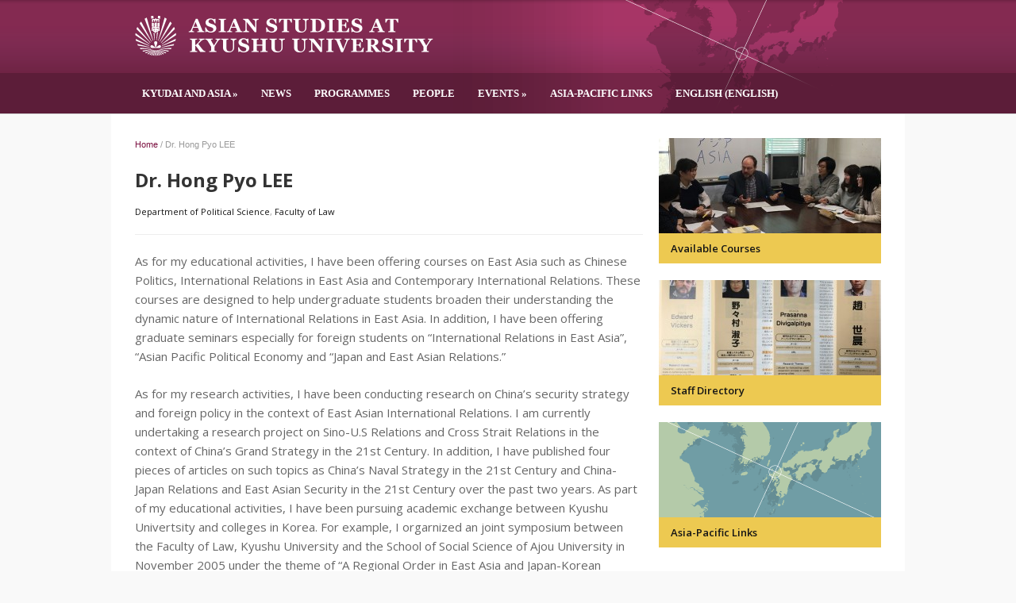

--- FILE ---
content_type: text/html; charset=UTF-8
request_url: https://www.asianstudies-kyushu.com/staff/dr-hong-pyo-lee/
body_size: 5837
content:
<!DOCTYPE html>
<!--[if IE 7 | IE 8]>
<html class="ie" lang="en-US">
<![endif]-->
<!--[if !(IE 7) | !(IE 8)  ]><!-->
<html lang="en-US">
<!--<![endif]-->
<head>
	<meta charset="UTF-8" />
	<meta http-equiv="X-UA-Compatible" content="IE=edge,chrome=1" />
	<meta name="viewport" content="width=device-width, initial-scale=1.0" />
	<title>Dr. Hong Pyo LEE | Asian Studies at Kyushu University</title>
		
	<link rel="stylesheet" type="text/css" href="https://www.asianstudies-kyushu.com/wp-content/themes/principal/style.css" media="screen" />
		<link rel="profile" href="http://gmpg.org/xfn/11" />
	<link rel="pingback" href="https://www.asianstudies-kyushu.com/xmlrpc.php" />
	<!--[if lt IE 9]>
	<script src="https://www.asianstudies-kyushu.com/wp-content/themes/principal/js/html5.js" type="text/javascript"></script>
	<![endif]-->

	<meta name='robots' content='max-image-preview:large' />
<link rel="alternate" hreflang="en-us" href="https://www.asianstudies-kyushu.com/staff/dr-hong-pyo-lee/" />
<link rel='dns-prefetch' href='//asianstudies-kyushu.com' />
<link rel='dns-prefetch' href='//fonts.googleapis.com' />
<link rel='dns-prefetch' href='//s.w.org' />
<link rel="alternate" type="application/rss+xml" title="Asian Studies at Kyushu University &raquo; Feed" href="https://www.asianstudies-kyushu.com/feed/" />
<link rel="alternate" type="application/rss+xml" title="Asian Studies at Kyushu University &raquo; Comments Feed" href="https://www.asianstudies-kyushu.com/comments/feed/" />
		<script type="text/javascript">
			window._wpemojiSettings = {"baseUrl":"https:\/\/s.w.org\/images\/core\/emoji\/13.0.1\/72x72\/","ext":".png","svgUrl":"https:\/\/s.w.org\/images\/core\/emoji\/13.0.1\/svg\/","svgExt":".svg","source":{"concatemoji":"https:\/\/www.asianstudies-kyushu.com\/wp-includes\/js\/wp-emoji-release.min.js?ver=5.7.14"}};
			!function(e,a,t){var n,r,o,i=a.createElement("canvas"),p=i.getContext&&i.getContext("2d");function s(e,t){var a=String.fromCharCode;p.clearRect(0,0,i.width,i.height),p.fillText(a.apply(this,e),0,0);e=i.toDataURL();return p.clearRect(0,0,i.width,i.height),p.fillText(a.apply(this,t),0,0),e===i.toDataURL()}function c(e){var t=a.createElement("script");t.src=e,t.defer=t.type="text/javascript",a.getElementsByTagName("head")[0].appendChild(t)}for(o=Array("flag","emoji"),t.supports={everything:!0,everythingExceptFlag:!0},r=0;r<o.length;r++)t.supports[o[r]]=function(e){if(!p||!p.fillText)return!1;switch(p.textBaseline="top",p.font="600 32px Arial",e){case"flag":return s([127987,65039,8205,9895,65039],[127987,65039,8203,9895,65039])?!1:!s([55356,56826,55356,56819],[55356,56826,8203,55356,56819])&&!s([55356,57332,56128,56423,56128,56418,56128,56421,56128,56430,56128,56423,56128,56447],[55356,57332,8203,56128,56423,8203,56128,56418,8203,56128,56421,8203,56128,56430,8203,56128,56423,8203,56128,56447]);case"emoji":return!s([55357,56424,8205,55356,57212],[55357,56424,8203,55356,57212])}return!1}(o[r]),t.supports.everything=t.supports.everything&&t.supports[o[r]],"flag"!==o[r]&&(t.supports.everythingExceptFlag=t.supports.everythingExceptFlag&&t.supports[o[r]]);t.supports.everythingExceptFlag=t.supports.everythingExceptFlag&&!t.supports.flag,t.DOMReady=!1,t.readyCallback=function(){t.DOMReady=!0},t.supports.everything||(n=function(){t.readyCallback()},a.addEventListener?(a.addEventListener("DOMContentLoaded",n,!1),e.addEventListener("load",n,!1)):(e.attachEvent("onload",n),a.attachEvent("onreadystatechange",function(){"complete"===a.readyState&&t.readyCallback()})),(n=t.source||{}).concatemoji?c(n.concatemoji):n.wpemoji&&n.twemoji&&(c(n.twemoji),c(n.wpemoji)))}(window,document,window._wpemojiSettings);
		</script>
		<style type="text/css">
img.wp-smiley,
img.emoji {
	display: inline !important;
	border: none !important;
	box-shadow: none !important;
	height: 1em !important;
	width: 1em !important;
	margin: 0 .07em !important;
	vertical-align: -0.1em !important;
	background: none !important;
	padding: 0 !important;
}
</style>
	<link rel='stylesheet' id='wp-block-library-css'  href='https://www.asianstudies-kyushu.com/wp-includes/css/dist/block-library/style.min.css?ver=5.7.14' type='text/css' media='all' />
<link rel='stylesheet' id='wpml-legacy-dropdown-0-css'  href='//asianstudies-kyushu.com/wp-content/plugins/sitepress-multilingual-cms/templates/language-switchers/legacy-dropdown/style.min.css?ver=1' type='text/css' media='all' />
<style id='wpml-legacy-dropdown-0-inline-css' type='text/css'>
.wpml-ls-sidebars-footer-col-4{background-color:#ffffff;}.wpml-ls-sidebars-footer-col-4, .wpml-ls-sidebars-footer-col-4 .wpml-ls-sub-menu, .wpml-ls-sidebars-footer-col-4 a {border-color:#cdcdcd;}.wpml-ls-sidebars-footer-col-4 a {color:#444444;background-color:#ffffff;}.wpml-ls-sidebars-footer-col-4 a:hover,.wpml-ls-sidebars-footer-col-4 a:focus {color:#000000;background-color:#eeeeee;}.wpml-ls-sidebars-footer-col-4 .wpml-ls-current-language>a {color:#444444;background-color:#ffffff;}.wpml-ls-sidebars-footer-col-4 .wpml-ls-current-language:hover>a, .wpml-ls-sidebars-footer-col-4 .wpml-ls-current-language>a:focus {color:#000000;background-color:#eeeeee;}
.wpml-ls-statics-shortcode_actions{background-color:#ffffff;}.wpml-ls-statics-shortcode_actions, .wpml-ls-statics-shortcode_actions .wpml-ls-sub-menu, .wpml-ls-statics-shortcode_actions a {border-color:#cdcdcd;}.wpml-ls-statics-shortcode_actions a {color:#444444;background-color:#ffffff;}.wpml-ls-statics-shortcode_actions a:hover,.wpml-ls-statics-shortcode_actions a:focus {color:#000000;background-color:#eeeeee;}.wpml-ls-statics-shortcode_actions .wpml-ls-current-language>a {color:#444444;background-color:#ffffff;}.wpml-ls-statics-shortcode_actions .wpml-ls-current-language:hover>a, .wpml-ls-statics-shortcode_actions .wpml-ls-current-language>a:focus {color:#000000;background-color:#eeeeee;}
</style>
<link rel='stylesheet' id='wpml-menu-item-0-css'  href='//asianstudies-kyushu.com/wp-content/plugins/sitepress-multilingual-cms/templates/language-switchers/menu-item/style.min.css?ver=1' type='text/css' media='all' />
<link rel='stylesheet' id='thickbox.css-css'  href='https://www.asianstudies-kyushu.com/wp-includes/js/thickbox/thickbox.css' type='text/css' media='all' />
<link rel='stylesheet' id='academia-webfont-open-sans-pro-css'  href='https://fonts.googleapis.com/css?family=Open+Sans:400,600,700' type='text/css' media='all' />
<script type='text/javascript' src='//asianstudies-kyushu.com/wp-content/plugins/sitepress-multilingual-cms/templates/language-switchers/legacy-dropdown/script.min.js?ver=1' id='wpml-legacy-dropdown-0-js'></script>
<script type='text/javascript' src='https://www.asianstudies-kyushu.com/wp-includes/js/jquery/jquery.min.js?ver=3.5.1' id='jquery-core-js'></script>
<script type='text/javascript' src='https://www.asianstudies-kyushu.com/wp-includes/js/jquery/jquery-migrate.min.js?ver=3.3.2' id='jquery-migrate-js'></script>
<script type='text/javascript' src='https://www.asianstudies-kyushu.com/wp-content/themes/principal/js/superfish.js' id='superfish-js'></script>
<script type='text/javascript' src='https://www.asianstudies-kyushu.com/wp-content/themes/principal/js/selectnav.min.js' id='selectnav-js'></script>
<script type='text/javascript' src='https://www.asianstudies-kyushu.com/wp-content/themes/principal/js/jquery.flexslider-min.js' id='flexslider-js'></script>
<script type='text/javascript' src='https://www.asianstudies-kyushu.com/wp-content/themes/principal/js/scripts.js' id='scripts-js'></script>
<link rel="https://api.w.org/" href="https://www.asianstudies-kyushu.com/wp-json/" /><link rel="EditURI" type="application/rsd+xml" title="RSD" href="https://www.asianstudies-kyushu.com/xmlrpc.php?rsd" />
<link rel="wlwmanifest" type="application/wlwmanifest+xml" href="https://www.asianstudies-kyushu.com/wp-includes/wlwmanifest.xml" /> 
<meta name="generator" content="WordPress 5.7.14" />
<link rel="canonical" href="https://www.asianstudies-kyushu.com/staff/dr-hong-pyo-lee/" />
<link rel='shortlink' href='https://www.asianstudies-kyushu.com/?p=291' />
<link rel="alternate" type="application/json+oembed" href="https://www.asianstudies-kyushu.com/wp-json/oembed/1.0/embed?url=https%3A%2F%2Fwww.asianstudies-kyushu.com%2Fstaff%2Fdr-hong-pyo-lee%2F" />
<link rel="alternate" type="text/xml+oembed" href="https://www.asianstudies-kyushu.com/wp-json/oembed/1.0/embed?url=https%3A%2F%2Fwww.asianstudies-kyushu.com%2Fstaff%2Fdr-hong-pyo-lee%2F&#038;format=xml" />
<meta name="generator" content="WPML ver:4.4.11 stt:61,1,28,29;" />
<style type="text/css">a { color: #7c1141; }
		#site-navigation { font-family: Georgia, serif; }
		.title-widget, footer .title-widget { font-family: Georgia, serif; }
		#header-main { background-color: #7b1141; }
		#footer-main { background-color: #7b1141; }
		#footer-main a { color: #ffffff; }
		</style>
	
	<style type="text/css">
#container header{background:#842a51 url(/wp-content/themes/principal/images/bg_header.png);}
#site-navigation{background:rgba(0,0,0,.3);border-top:0px solid}
#site-navigation a{color:#fff;font-weight:bold}
#header-main{background:transparent}
</style>
</head>

<body class="staff-template-default single single-staff postid-291">

<div id="fb-root"></div>
<script>(function(d, s, id) {
  var js, fjs = d.getElementsByTagName(s)[0];
  if (d.getElementById(id)) return;
  js = d.createElement(s); js.id = id;
  js.src = "//connect.facebook.net/en_US/all.js#xfbml=1&appId=";
  fjs.parentNode.insertBefore(js, fjs);
}(document, 'script', 'facebook-jssdk'));</script>

<div id="container">

	<header role="banner">
	
				
		<div id="header-main">
			
			<div class="wrapper wrapper-header-main">
			
				<div id="logo" itemscope itemtype="http://schema.org/Organization">
					<meta itemprop="name" content="Asian Studies at Kyushu University" />
										<a itemprop="url" href="https://www.asianstudies-kyushu.com" title="A platform sharing information about Asian Studies at Kyushu University"><img itemprop="logo" src="/wp-content/uploads/2016/02/logo.png" alt="Asian Studies at Kyushu University" class="logo-img" /></a>
				</div><!-- end #logo -->
				
							
				<div class="cleaner">&nbsp;</div>

			</div><!-- .wrapper wrapper-header-main -->
			
			<div id="header-main-shadow-top">&nbsp;</div>
			<div id="header-main-shadow-bottom">&nbsp;</div>
			
		</div><!-- #header-main -->
		
		<nav id="site-navigation" role="navigation">
			
			<div class="wrapper wrapper-menu">
			
			<ul id="menu-main-menu" class="dropdown"><li id="menu-item-68" class="menu-item menu-item-type-post_type menu-item-object-page menu-item-home menu-item-has-children menu-item-68"><a href="https://www.asianstudies-kyushu.com/kyushu-university-and-asia/">Kyudai and Asia</a>
<ul class="sub-menu">
	<li id="menu-item-72" class="menu-item menu-item-type-post_type menu-item-object-page menu-item-72"><a href="https://www.asianstudies-kyushu.com/kyushu-university-and-asia/why-choose-academy/">Why choose Kyudai</a></li>
	<li id="menu-item-71" class="menu-item menu-item-type-post_type menu-item-object-page menu-item-71"><a href="https://www.asianstudies-kyushu.com/kyushu-university-and-asia/mission-and-profile/">Our mission and Asia</a></li>
	<li id="menu-item-126" class="menu-item menu-item-type-post_type menu-item-object-page menu-item-126"><a href="https://www.asianstudies-kyushu.com/kyushu-university-and-asia/teaching-highlights/">Teaching highlights</a></li>
	<li id="menu-item-125" class="menu-item menu-item-type-post_type menu-item-object-page menu-item-125"><a href="https://www.asianstudies-kyushu.com/kyushu-university-and-asia/research-highlights/">Research highlights</a></li>
	<li id="menu-item-127" class="menu-item menu-item-type-post_type menu-item-object-page menu-item-127"><a href="https://www.asianstudies-kyushu.com/kyushu-university-and-asia/kyudai-asian-studies-seminars/">Kyudai Asian Studies Seminars</a></li>
</ul>
</li>
<li id="menu-item-40" class="menu-item menu-item-type-post_type menu-item-object-page menu-item-40"><a href="https://www.asianstudies-kyushu.com/news/">News</a></li>
<li id="menu-item-8" class="menu-item menu-item-type-post_type menu-item-object-page menu-item-8"><a href="https://www.asianstudies-kyushu.com/sample-page/">Programmes</a></li>
<li id="menu-item-15" class="menu-item menu-item-type-post_type menu-item-object-page menu-item-15"><a href="https://www.asianstudies-kyushu.com/people-expertise/">People</a></li>
<li id="menu-item-18" class="menu-item menu-item-type-post_type menu-item-object-page menu-item-has-children menu-item-18"><a href="https://www.asianstudies-kyushu.com/events-calendar/">Events</a>
<ul class="sub-menu">
	<li id="menu-item-33" class="menu-item menu-item-type-post_type menu-item-object-page menu-item-33"><a href="https://www.asianstudies-kyushu.com/events-calendar/past-events/">Past Events</a></li>
</ul>
</li>
<li id="menu-item-77" class="menu-item menu-item-type-post_type menu-item-object-page menu-item-77"><a href="https://www.asianstudies-kyushu.com/asia-pacific-links/">Asia-Pacific links</a></li>
<li id="menu-item-wpml-ls-2-en" class="menu-item-language menu-item-language-current menu-item wpml-ls-slot-2 wpml-ls-item wpml-ls-item-en wpml-ls-current-language wpml-ls-menu-item wpml-ls-first-item wpml-ls-last-item menu-item-type-wpml_ls_menu_item menu-item-object-wpml_ls_menu_item menu-item-wpml-ls-2-en"><a title="English" href="https://www.asianstudies-kyushu.com/staff/dr-hong-pyo-lee/"><span class="wpml-ls-native" lang="en">English</span><span class="wpml-ls-display"><span class="wpml-ls-bracket"> (</span>English<span class="wpml-ls-bracket">)</span></span></a></li>
</ul>			
			<div class="cleaner">&nbsp;</div>
			
			</div><!-- .wrapper .wrapper-menu -->
			
		</nav><!-- #site-navigation -->
	
	</header>

<div id="content">
	
		
	<div class="wrapper wrapper-content-main">
	
		<div class="academia-column academia-column-11col">
		
			<div class="academia-breadcrumbs">
	<p class="crumbs"><a href="https://www.asianstudies-kyushu.com">Home</a> <span class="separator"> / </span> <span class="current">Dr. Hong Pyo LEE</span></p>
</div><!-- end .academia-breadcrumbs -->

						
						
			<div class="post-meta-single">
				<h1 class="title title-l title-post-single">Dr. Hong Pyo LEE</h1>
				<p class="post-meta"><span class="category"><a href="https://www.asianstudies-kyushu.com/staff-dept/department-of-political-science/" rel="tag">Department of Political Science</a>, <a href="https://www.asianstudies-kyushu.com/staff-dept/faculty-of-law/" rel="tag">Faculty of Law</a></span></p>
							</div><!-- end .post-meta -->

			<div class="divider">&nbsp;</div>

			<div class="post-single">
			
				<p>As for my educational activities, I have been offering courses on East Asia such as Chinese Politics, International Relations in East Asia and Contemporary International Relations. These courses are designed to help undergraduate students broaden their understanding the dynamic nature of International Relations in East Asia. In addition, I have been offering graduate seminars especially for foreign students on &#8220;International Relations in East Asia&#8221;, &#8220;Asian Pacific Political Economy and &#8220;Japan and East Asian Relations.&#8221;</p>
<p>As for my research activities, I have been conducting research on China&#8217;s security strategy and foreign policy in the context of East Asian International Relations. I am currently undertaking a research project on Sino-U.S Relations and Cross Strait Relations in the context of China&#8217;s Grand Strategy in the 21st Century. In addition, I have published four pieces of articles on such topics as China&#8217;s Naval Strategy in the 21st Century and China-Japan Relations and East Asian Security in the 21st Century over the past two years. As part of my educational activities, I have been pursuing academic exchange between Kyushu Univertsity and colleges in Korea. For example, I orgarnized an joint symposium between the Faculty of Law, Kyushu University and the School of Social Science of Ajou University in November 2005 under the theme of &#8220;A Regional Order in East Asia and Japan-Korean Relations in the 21st Century.&#8221; The second of this symposium was held at Ajou University in November 2006 under the theme of &#8220;East Asian Regional Cooperation and Japan-Korean Relations in the 21st Century, and the third one was held at Kyushu University in November 2007 under the theme of &#8220;Japan-Korean Relations and East Asian Regional Cooperation in the Era of Globalization.&#8221; The fourth of this symposium was held at Ajou University in November 2008 under the theme of &#8220;The Potentials for the Formation of East Asian Community and Japan-Korea Relations in the 21st Century.&#8221; Again, its fifth symposium　was held at Kyushu University for November 19-20, 2009 under the theme of &#8220;Japan-Korea Relations in the 21st Century and the possibility of East Asian Cooperative Institution.&#8221;　The sixth of this symposium was held at Ajou University in November 2010 under the theme of &#8220;The Formation of East Asian Community and Japan-Korea Relations in the 21st Century: Trends and Tasks.&#8221; Additonally, the seventh and the eighth were held at Kyushu University under the theme of &#8220;Trends and Issues regarding the formation of Northeast Asian Community and its implications for Japan-Korea Relations for February 07-08, 2012, and at Ajou University in November 2012 under the theme of East Asian Cooperation and Japan-Korea Relations: Old Issues and New Challenges respectively.　Another round of the said symposium is scheduled to be held at Kyushu University in February 2015.</p>
				
				<div class="cleaner">&nbsp;</div>
				
								
			</div><!-- .post-single -->
			
						
			
<div class="widget">
	<p class="title-ms title-widget title-widget-special">Contact Information</p>
	
	<ul class="tax-meta-list">
				<li class="tax-meta-item">
			<span class="tax-label">Position Title:</span>
			<span class="tax-value">Professor</span> 
		</li><!-- .tax-meta-item -->
										<li class="tax-meta-item">
			<span class="tax-label">Telephone number:</span>
			<span class="tax-value">092-642-4455</span> 
		</li><!-- .tax-meta-item -->
						<li class="tax-meta-item">
			<span class="tax-label">E-mail address:</span>
			<span class="tax-value">hplee@law.kyushu-u.ac.jp</span> 
		</li><!-- .tax-meta-item -->
						<li class="tax-meta-item">
			<span class="tax-label">URL:</span>
			<span class="tax-value"><a href="http://hyoka.ofc.kyushu-u.ac.jp/search/details/K002420/index.html" target="_blank">http://hyoka.ofc.kyushu-u.ac.jp/search/details/K002420/index.html</a></span> 
		</li><!-- .tax-meta-item -->
			</ul><!-- .course-meta-list -->
	
</div><!-- .widget-->
						
				<div class="divider divider-notop">&nbsp;</div>
	
				<div class="academia-post-share">

	<p class="title-s">Share This</p>

	<span class="academia-share-button">
		<div class="fb-like" data-send="false" data-layout="button_count" data-width="200" data-show-faces="false" data-font="arial"></div>
	</span>
	<span class="academia-share-button">
		<a href="https://twitter.com/share" data-url="https://www.asianstudies-kyushu.com/staff/dr-hong-pyo-lee/" class="twitter-share-button" data-count="horizontal">Tweet</a><script type="text/javascript" src="https://platform.twitter.com/widgets.js"></script>
	</span>
	
	<div class="cleaner">&nbsp;</div>

</div><!-- end .academia-post-share -->			
			
			<div class="cleaner">&nbsp;</div>

		</div><!-- .academia-column .academia-column-11col -->
		
		<aside class="academia-column academia-column-5col academia-column-last">

	<div class="wrapper-left">
	
				
				<div class="aside-wrapper">
			<div class="widget academia-featured-page" id="academia-widget-featured-page-6">			
			<div class="featured-article">
	
				<a href="https://www.asianstudies-kyushu.com/sample-page/" title="Programmes"><img src="https://www.asianstudies-kyushu.com/wp-content/uploads/2015/11/IMG_40991-280x120.jpg" alt="Programmes" class="Thumbnail thumbnail thumb-featured-page " width="280" height="120" /></a>	
								<h2 class="title-special title-xs"><a href="https://www.asianstudies-kyushu.com/sample-page/" title="Permalink to Programmes">
				Available Courses				</a></h2>
					
			</div><!-- .featured-article -->
	
			<div class="cleaner">&nbsp;</div></div><div class="widget academia-featured-page" id="academia-widget-featured-page-7">			
			<div class="featured-article">
	
				<a href="https://www.asianstudies-kyushu.com/people-expertise/" title="People"><img src="https://www.asianstudies-kyushu.com/wp-content/uploads/2016/01/IMG_41071-280x120.jpg" alt="People" class="Thumbnail thumbnail thumb-featured-page " width="280" height="120" /></a>	
								<h2 class="title-special title-xs"><a href="https://www.asianstudies-kyushu.com/people-expertise/" title="Permalink to People">
				Staff Directory				</a></h2>
					
			</div><!-- .featured-article -->
	
			<div class="cleaner">&nbsp;</div></div><div class="widget academia-featured-page" id="academia-widget-featured-page-8">			
			<div class="featured-article">
	
				<a href="https://www.asianstudies-kyushu.com/asia-pacific-links/" title="Asia-Pacific links"><img src="https://www.asianstudies-kyushu.com/wp-content/uploads/2016/01/mapsmall.png" alt="Asia-Pacific links" class="Thumbnail thumbnail thumb-featured-page " width="280" height="120" /></a>	
								<h2 class="title-special title-xs"><a href="https://www.asianstudies-kyushu.com/asia-pacific-links/" title="Permalink to Asia-Pacific links">
				Asia-Pacific Links				</a></h2>
					
			</div><!-- .featured-article -->
	
			<div class="cleaner">&nbsp;</div></div>			<div class="cleaner">&nbsp;</div>
		</div><!-- .aside-wrapper -->
		
		<div class="cleaner">&nbsp;</div>
	
	</div><!-- .wrapper-left -->

</aside><!-- .academia-column academia-column-5col academia-column-last -->		
		<div class="cleaner">&nbsp;</div>
	
	</div><!-- .wrapper .wrapper-content-main -->
	
</div><!-- end #content -->
	
	<footer>
	
		<meta itemprop="name" content="Asian Studies at Kyushu University" />
	
				
		<div id="footer-main">
		
			<div class="wrapper wrapper-footer-main">
			
				<div class="academia-column academia-column-4col academia-column-1">
					
					<div class="academia-column-wrapper">
					
												<a itemprop="url" href="https://www.asianstudies-kyushu.com"><img src="/wp-content/uploads/2016/02/logo.png" alt="Asian Studies at Kyushu University" class="footer-logo" /></a>
						
												<ul class="academia-contacts" itemprop="address" itemscope itemtype="http://schema.org/PostalAddress">
														<li class="academia-contact"><span itemprop="streetAddress">Kyushu University, 744 Motooka, Nishi-ku, Fukuoka 819-0395, JAPAN</span></li><!-- .academia-contact -->
																											</ul><!-- .academia-contacts -->
												
						<div class="cleaner">&nbsp;</div>
					
					</div><!-- .column-wrapper -->
				
				</div><!-- .academia-column .academia-column-4col -->

				<div class="academia-column academia-column-3col academia-column-2">
					
					<div class="academia-column-wrapper">
					
						 						
						<div class="cleaner">&nbsp;</div>
					
					</div><!-- .column-wrapper -->
				
				</div><!-- .academia-column .academia-column-3col -->
				
				<div class="academia-column academia-column-3col academia-column-3">
					
					<div class="academia-column-wrapper">
					
						 						
						<div class="cleaner">&nbsp;</div>
					
					</div><!-- .column-wrapper -->
				
				</div><!-- .academia-column .academia-column-3col -->
				
				<div class="academia-column academia-column-3col academia-column-4">
					
					<div class="academia-column-wrapper">
					
						 						
						<div class="cleaner">&nbsp;</div>
					
					</div><!-- .column-wrapper -->
				
				</div><!-- .academia-column .academia-column-3col -->
				
				<div class="academia-column academia-column-3col academia-column-5 academia-column-last">
					
					<div class="academia-column-wrapper">
					
						<div class="widget widget_icl_lang_sel_widget" id="icl_lang_sel_widget-3"><p class="title-xs title-widget">Languages</p>
<div
	 class="wpml-ls-sidebars-footer-col-4 wpml-ls wpml-ls-legacy-dropdown js-wpml-ls-legacy-dropdown" id="lang_sel">
	<ul>

		<li tabindex="0" class="wpml-ls-slot-footer-col-4 wpml-ls-item wpml-ls-item-en wpml-ls-current-language wpml-ls-first-item wpml-ls-last-item wpml-ls-item-legacy-dropdown">
			<a href="#" class="js-wpml-ls-item-toggle wpml-ls-item-toggle lang_sel_sel icl-en">
                <span class="wpml-ls-native icl_lang_sel_native">English</span></a>

			<ul class="wpml-ls-sub-menu">
							</ul>

		</li>

	</ul>
</div>
<div class="cleaner">&nbsp;</div></div>						
						<div class="cleaner">&nbsp;</div>
					
					</div><!-- .column-wrapper -->
				
				</div><!-- .academia-column .academia-column-3col -->

				<div class="cleaner">&nbsp;</div>
			
			</div><!-- .wrapper .wrapper-footer-main -->
		
		</div><!-- #footer-main -->
		
				
		<div id="footer-copy">
		
			<div class="wrapper wrapper-footer-copy">
				
												<p class="copy">Copyright &copy; 2026 Asian Studies at Kyushu University. All Rights Reserved</p>

				<div class="cleaner">&nbsp;</div>
			
			</div><!-- .wrapper .wrapper-footer-copy -->
		
		</div><!-- #footer-copy -->

	</footer>
	
</div><!-- end #container -->

<script type='text/javascript' id='thickbox-js-extra'>
/* <![CDATA[ */
var thickboxL10n = {"next":"Next >","prev":"< Prev","image":"Image","of":"of","close":"Close","noiframes":"This feature requires inline frames. You have iframes disabled or your browser does not support them.","loadingAnimation":"https:\/\/www.asianstudies-kyushu.com\/wp-includes\/js\/thickbox\/loadingAnimation.gif"};
/* ]]> */
</script>
<script type='text/javascript' src='https://www.asianstudies-kyushu.com/wp-includes/js/thickbox/thickbox.js?ver=3.1-20121105' id='thickbox-js'></script>
<script type='text/javascript' src='https://www.asianstudies-kyushu.com/wp-includes/js/wp-embed.min.js?ver=5.7.14' id='wp-embed-js'></script>

</body>
</html>